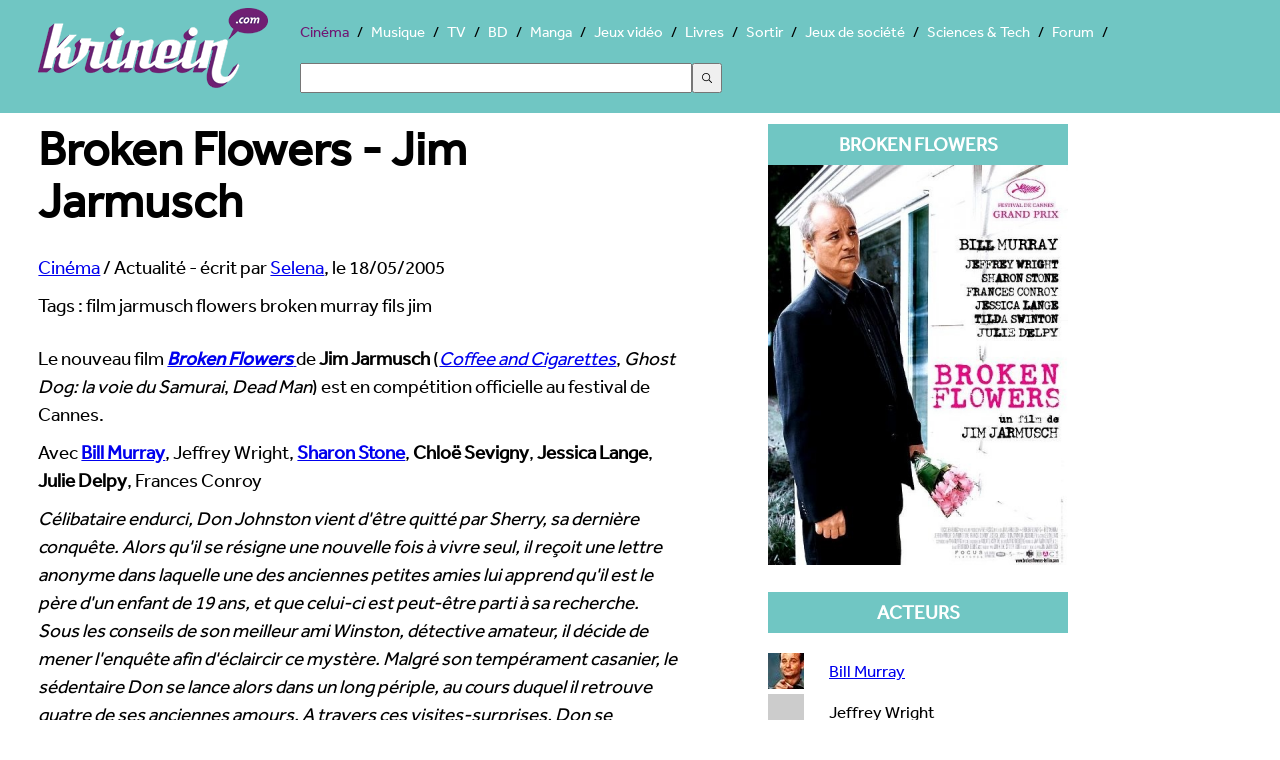

--- FILE ---
content_type: text/html; charset=UTF-8
request_url: https://cinema.krinein.com/broken-flowers-jim-jarmusch/
body_size: 4927
content:
<!doctype html>
<html lang="fr"><head>
<meta charset="utf-8">
<title>Broken Flowers - Jim Jarmusch - Krinein Cinéma</title>
<meta name="description" content="
Le nouveau film Broken Flowers de Jim Jarmusch (Coffee and Cigarettes, Ghost Dog: la voie du Samurai, Dead Man) est en compétition officielle au festival de Cannes.


Avec Bill Murray, Jeffrey Wright, Sharon Stone, Chloë Sevigny, Jessica...">
<meta name="robots" content="max-snippet:-1, max-image-preview:large, max-video-preview:-1" >
    <meta name="viewport" content="width=device-width, initial-scale=1">
<link rel="canonical" href="https://cinema.krinein.com/broken-flowers-jim-jarmusch/">
  <!--[if lt IE 9]>
  <script src="//html5shiv.googlecode.com/svn/trunk/html5.js"></script>
  <![endif]-->
  <link rel="stylesheet" href="https://www.krinein.com/css/bootstrap.css">
  <script src="//use.typekit.net/gxl5mde.js"></script>
<script>try{Typekit.load();}catch(e){}</script>
<script src="//cdnjs.cloudflare.com/ajax/libs/modernizr/2.6.2/modernizr.min.js"></script>
<script>
Modernizr.load({
  test: Modernizr.csscolumns,
  yep: '',
  nope: '//www.krinein.com/css/no-columns.css'
});
</script>
<link rel="icon" type="image/png" href="https://www.krinein.com/favicon.png">
<meta name="twitter:card" content="summary">
<meta name="twitter:site" content="@Krinein">
<meta name="twitter:creator" content="@Krinein">
<meta name="twitter:url" content="http://cinema.krinein.com/broken-flowers-jim-jarmusch/">
<meta name="twitter:title" content="Broken Flowers - Jim Jarmusch">
<meta name="twitter:description" content="Krinein.com - 
Le nouveau film Broken Flowers de Jim Jarmusch (Coffee and Cigarettes, Ghost Dog: la voie du Samurai, Dead Man) est en compétition officielle au festival de Cannes.


Avec Bill Murray, Jeffrey Wright, Sharon Stone, Chloë Sevigny, Jessica Lange, Julie Delpy, Frances Conroy


Célibataire endurci, Don Johnston vient d&#039;être quitté par Sherry, sa dernière conquête. Alors qu&#039;il se résigne une nouvelle fois à vivre seul, il reçoit une lettre anonyme dans laquelle une des anciennes...">
<meta name="twitter:image" content="https://www.krinein.com/img_articles/big/10755.jpg">
<meta property="og:title" content="Broken Flowers - Jim Jarmusch">
<meta property="og:type" content="article">
<meta property="og:url" content="http://cinema.krinein.com/broken-flowers-jim-jarmusch/">
<meta property="og:image" content="https://www.krinein.com/img_articles/small/10755.jpg">
<meta property="og:site_name" content="krinein.com">
<meta property="fb:admins" content="100001351344270">
<meta property="fb:app_id" content="192028047482695">
<meta property="article:publisher" content="https://www.facebook.com/pages/Krineincom/15282192863">

<!-- Google tag (gtag.js) -->
<script async src="https://www.googletagmanager.com/gtag/js?id=G-Z64JCRN1JM"></script>
<script>
  window.dataLayer = window.dataLayer || [];
  function gtag(){dataLayer.push(arguments);}
  gtag('js', new Date());

  gtag('config', 'G-Z64JCRN1JM');
</script>

</head><body class="hreview">
<header class="main">
    <style>
    .ais-Hits li::before{
        content: none;
    }
    .ais-SearchBox-input{
        width: 40%;
        height: 30px;
        margin: 20px 0;
    }
    .ais-SearchBox-submit{
        height: 30px;
        width: 30px;
    }
    .ais-SearchBox-reset{
        margin-left: -60px;
    }
</style>
<nav class="mainNav" role="navigation">
    	<a href="https://www.krinein.com" title="Krinein site critique" class="home"></a>
        <ul>
                    <li  class="active"><a
                        href="https://cinema.krinein.com" title="Cinéma">Cinéma</a>
            <li><a
                        href="https://musique.krinein.com" title="Musique">Musique</a>
            <li><a
                        href="https://television.krinein.com" title="Séries TV">TV</a>
            <li><a
                        href="https://bd.krinein.com" title="Bande dessinée">BD</a>
            <li><a
                        href="https://manga.krinein.com" title="Manga">Manga</a>
            <li><a
                        href="https://jeux-video.krinein.com" title="Jeux vidéo">Jeux vidéo</a>
            <li><a
                        href="https://livres.krinein.com" title="Livres">Livres</a>
            <li><a
                        href="https://arts-spectacles.krinein.com" title="Sortir">Sortir</a>
            <li><a
                        href="https://jeux-societe.krinein.com" title="Jeux de société">Jeux de société</a>
            <li><a
                        href="https://sciences-tech.krinein.com" title="Sciences & Technologie">Sciences & Tech</a>
                        <li><a
                        href="https://forum.krinein.com" title="Forum">Forum</a>

            <li style="width: 50%;margin:auto">
                <div id="searchbox"></div>
                <div id="hits"></div>
            </li>
            <script src="https://cdn.jsdelivr.net/npm/@meilisearch/instant-meilisearch@0.11.1/dist/instant-meilisearch.umd.min.js"></script>
            <script src="https://cdn.jsdelivr.net/npm/instantsearch.js@4"></script>
            <script>
                const search = instantsearch({
                    indexName: "articles",
                    searchClient: instantMeiliSearch(
                        "https://search.krinein.com",
                        "ea9e4a9dd3106b0da67c4a29d5d58cb114a63f24e36bb959619c7e3d86eb72a2",
                        {
                            placeholderSearch: false,
                            primaryKey: 'id',
                        }
                    ),
                    searchFunction(helper) {
                        const container = document.querySelector('#hits');
                        container.style.display = helper.state.query === '' ? 'none' : '';
                        helper.search();
                    }
                });
                search.addWidgets([
                    instantsearch.widgets.searchBox({
                        container: "#searchbox"
                    }),
                    instantsearch.widgets.configure({hitsPerPage: 8}),
                    instantsearch.widgets.hits({
                        escapeHTML: true,
                        container: "#hits",
                        templates: {
                            empty(results, {html}) {
                                return html`Pas de résultats`;
                            },
                            item(hit, {html, components}) {
                                console.log(hit.note);
                                if (hit.note != '') {
                                    return `
                        <article style="height: 60px">
                            <a href="${hit.url}">
                                    <img style="width:40px; height: 54px;float: left;margin:0 10px 10px 10px;
                                    object-fit: cover"
                                    src="${hit.image}">
                                <p style="font-weight: bold;font-size: 24px;color:black">
                                    ${hit.titre}
                                </p>
<p style="color:#333;font-size: 18px">${hit.thematique} - Note : ${hit.note}/10</p>
                            </a>
                        </article>
                    `
                                } else {
                                    return `
                        <article style="height: 60px">
                            <a href="${hit.url}">
                                <img style="width:40px; height: 54px;float: left;margin:0 10px 10px 10px;
                                    object-fit: cover"
                                    src="${hit.image}">
                                </div>
                                <p style="font-weight: bold;font-size: 24px;color:black">
                                    ${hit.titre}
                                </p>
<p>${hit.thematique}</p>
                            </a>
                        </article>
                    `
                                }
                            }
                        }
                    })
                ]);
                search.start();
            </script>
        </ul>
</nav>
</header>

<div class="wrapper">

<section class="left">
<article>
    <header>
    <h1>Broken Flowers - Jim Jarmusch</h1>

<span itemscope itemtype="http://data-vocabulary.org/Breadcrumb">
  <a href="http://cinema.krinein.com" itemprop="url">
    <span itemprop="title">Cinéma</span></a> /
  <span>Actualité</span>
</span> - écrit par <a href="http://forum.krinein.com/memberlist.php?mode=viewprofile&u=61"><span class="reviewer">Selena</span></a>, le <span class="dtreviewed">18/05/2005</span>
  
    </header>

    <p>Tags : film jarmusch flowers broken murray fils jim </p><p class="chapo">

   <p>
Le nouveau film <strong><a href="http://www.festival-cannes.org/films/fiche_film.php?langue=6001&amp;id_film=4278008" target="_blank" title="Broken Flowers"><em>Broken Flowers</em> </a></strong>de <strong>Jim Jarmusch </strong>(<em><a href="http://cinema.krinein.com/Coffee-and-cigarettes-1503.html" title="Coffee and Cigarettes">Coffee and Cigarettes</a></em>, <em>Ghost Dog: la voie du Samurai</em>,<em> Dead Man</em>) est en compétition officielle au festival de Cannes.
</p>
<p>
Avec <strong><a href="https://cinema.krinein.com/biographie-bill-murray/" title="Biographie de Bill Murray" >Bill Murray</a></strong>, Jeffrey Wright, <strong><a href="https://cinema.krinein.com/biographie-sharon-stone/" title="Biographie de Sharon Stone" >Sharon Stone</a></strong>, <strong>Chloë Sevigny</strong>, <strong>Jessica Lange</strong>, <strong>Julie Delpy</strong>, Frances Conroy
</p>
<p>
<em>Célibataire endurci, Don Johnston vient d'être quitté par Sherry, sa dernière conquête. Alors qu'il se résigne une nouvelle fois à vivre seul, il reçoit une lettre anonyme dans laquelle une des anciennes petites amies lui apprend qu'il est le père d'un enfant de 19 ans, et que celui-ci est peut-être parti à sa recherche. Sous les conseils de son meilleur ami Winston, détective amateur, il décide de mener l'enquête afin d'éclaircir ce mystère. Malgré son tempérament casanier, le sédentaire Don se lance alors dans un long périple, au cours duquel il retrouve quatre de ses anciennes amours. A travers ces visites-surprises, Don se retrouve confronté à son passé, et, du même coup, à son présent.</em>
</p>
<p>
<strong>Clip</strong> sous Windows Media (<a href="http://www.festival-cannes.fr/video/video.php?langue=6002&amp;mp=ASF&amp;debit=h&amp;lsttype=&amp;uid=73376" target="_blank" title="Haute résolution">Haute résolution</a> / <a href="http://www.festival-cannes.fr/video/video.php?langue=6002&amp;mp=ASF&amp;debit=b&amp;lsttype=&amp;uid=73375" target="_blank" title="Basse résolution">Basse résolution</a>) ou Real Media (<a href="http://www.festival-cannes.fr/video/video.php?langue=6002&amp;mp=RG2&amp;debit=h&amp;lsttype=&amp;uid=73374" target="_blank" title="Haute  résolution">Haute résolution</a> / <a href="http://www.festival-cannes.fr/video/video.php?langue=6002&amp;mp=RG2&amp;debit=b&amp;lsttype=&amp;uid=73373" target="_blank" title="Basse résolution">Basse résolution</a>)
</p>
<p>
<strong>Sortie&nbsp;: </strong>21 septembre 2005
</p>


</article>

</section>

<aside class="right">
  <section class="box">
  <div class="titre">Broken Flowers</div>
<a href="https://www.krinein.com/img_oc/big/2891.jpg" title="Broken Flowers" target="_blank" class="slide"><img src="https://www.krinein.com/img_oc/big/2891.jpg" data-src="https://www.krinein.com/img_oc/big/2891.jpg" alt="Broken Flowers" width="300" class="replace"></a>

</section>





<section class="box co">
</section>

    
<section class="listeF"><section class="box"><div class="titre">Acteurs</div><ul><li><a class="aft" href="https://cinema.krinein.com/biographie-bill-murray/"><img class="ftnone" src="https://www.krinein.com/img_oc/small/min-14234-biographie-bill-murray-1.jpg" alt="Bill Murray">Bill Murray</a><li><div class="none"></div>Jeffrey Wright<li><a class="aft" href="https://cinema.krinein.com/biographie-sharon-stone/"><img class="ftnone" src="https://www.krinein.com/img_oc/small/min-15004-biographie-sharon-stone-1.jpg" alt="Sharon Stone">Sharon Stone</a><li><div class="none"></div>Julie Delpy<li><div class="none"></div>Frances Conroy<li><div class="none"></div>Jessica Lange<li><div class="none"></div>Chloë Sévigny<li><div class="none"></div>Tilda Swinton<li><div class="none"></div>Heather Simms<li><div class="none"></div>Meredith Patterson<li><div class="none"></div>Jennifer Rapp<li><div class="none"></div>Chris Bauer<li><div class="none"></div>Christopher McDonald</ul></section><section class="box"><div class="titre">Réalisateur</div><ul><li><div class="none"></div>Jim Jarmusch</ul></section><section class="box"><div class="titre">Scénaristes</div><ul><li><div class="none"></div>Jim Jarmusch<li><div class="none"></div>Bill Raden</ul></section><section class="box"><div class="titre">Productions</div><ul><li><div class="none"></div>Bac Films<li><div class="none"></div>Focus Features<li><div class="none"></div>Five Roses</ul></section><section class="box"><div class="titre">Distribution</div><ul><li><div class="none"></div>Bac Films</ul></section><section class="box"><div class="titre">Titre original</div><ul><li><div class="none"></div>Broken Flowers</ul></section><section class="box"><div class="titre">Musique</div><ul><li><div class="none"></div>Mulatu Astatke</ul></section><section class="box"><div class="titre">Durée</div><ul><li><div class="none"></div>105 minutes</ul></section><section class="box"><div class="titre">Genre</div><ul><li><div class="none"></div>Comédie Dramatique</ul></section><section class="box"><div class="titre">Date de sortie</div><ul><li><div class="none"></div>07/09/2005</ul></section>





</aside>

<div style="clear:both"></div>




<aside class="photos"><div class="titrePhoto">Galerie de photos, visuels et illustrations</div><div class="photo"><a href="https://www.krinein.com/img_galerie/big/39393.jpg" title="Photo D.R." target="_blank" class="slide"><img src="[data-uri]" data-src="http://www.krinein.com/img_galerie/article_big/39393.jpg" class="replace" alt="D.R." width="280"></a></div></aside>
<div style="clear:both"></div>

<footer>
<nav class="footerNav">
<ul>
  <li><a href="https://www.krinein.com">© Krinein.com 2026</a>
  <li><a href="https://www.krinein.com/contact.html">Contact</a>
  <li><a href="https://www.krinein.com/cgu.html">Mentions légales</a>
  <li><a href="https://www.krinein.com/liste-tout-0-titre--articles.html" title="Tout Krinein">Tous les articles</a>
</ul>
</nav> 
<section id="liens">
</section>
</footer>
</div>
<script src="https://ajax.googleapis.com/ajax/libs/jquery/1.10.2/jquery.min.js"></script>
<script src="https://www.krinein.com/js/colorbox-master/jquery.colorbox-min.js"></script>
<script>
(function ($, window, document) {
    function loadImage(img) {
        var dataSrc = img.getAttribute("data-src");
        if (!dataSrc) {
            return;
        }
        img.setAttribute("src", dataSrc);
        img.removeAttribute("data-src");
        img.setAttribute("data-loaded", "true");
    }

    function inViewport(img, offset) {
        var rect = img.getBoundingClientRect();
        var viewHeight = window.innerHeight || document.documentElement.clientHeight;
        return rect.top <= viewHeight + offset && rect.bottom >= -offset;
    }

    $(function () {
        var lazyImages = $(".replace").toArray();
        var offset = 200;

        if ("IntersectionObserver" in window) {
            var observer = new IntersectionObserver(function (entries, obs) {
                entries.forEach(function (entry) {
                    if (entry.isIntersecting) {
                        loadImage(entry.target);
                        obs.unobserve(entry.target);
                    }
                });
            }, { rootMargin: offset + "px 0px" });

            lazyImages.forEach(function (img) {
                if (img.getAttribute("data-src")) {
                    observer.observe(img);
                }
            });
        } else {
            var onScroll = function () {
                var remaining = [];
                for (var i = 0; i < lazyImages.length; i++) {
                    var img = lazyImages[i];
                    if (!img.getAttribute("data-src")) {
                        img.setAttribute("data-loaded", "true");
                        continue;
                    }
                    if (inViewport(img, offset)) {
                        loadImage(img);
                    } else {
                        remaining.push(img);
                    }
                }
                lazyImages = remaining;
                if (!lazyImages.length) {
                    $(window).off(".krLazyLoad", onScroll);
                }
            };

            $(window).on("scroll.krLazyLoad resize.krLazyLoad orientationchange.krLazyLoad", onScroll);
            onScroll();
        }

        if ($.fn.colorbox) {
            $(".slide").colorbox({
                rel: "slide",
                current: "{current}/{total}",
                previous: "précédente",
                next: "suivante",
                close: "fermer",
                xhrError: "Chargement impossible",
                imgError: "Chargement impossible",
                width: "100%"
            });
        }
    });
})(jQuery, window, document);
</script>


--- FILE ---
content_type: application/javascript; charset=utf-8
request_url: https://cdn.jsdelivr.net/npm/@meilisearch/instant-meilisearch@0.11.1/dist/instant-meilisearch.umd.min.js
body_size: 10983
content:
!function(t,e){"object"==typeof exports&&"undefined"!=typeof module?e(exports):"function"==typeof define&&define.amd?define(["exports"],e):e((t="undefined"!=typeof globalThis?globalThis:t||self).window=t.window||{})}(this,(function(t){"use strict";var e=function(){return e=Object.assign||function(t){for(var e,n=1,r=arguments.length;n<r;n++)for(var i in e=arguments[n])Object.prototype.hasOwnProperty.call(e,i)&&(t[i]=e[i]);return t},e.apply(this,arguments)};function n(t,e,n,r){return new(n||(n=Promise))((function(i,s){function o(t){try{a(r.next(t))}catch(t){s(t)}}function u(t){try{a(r.throw(t))}catch(t){s(t)}}function a(t){var e;t.done?i(t.value):(e=t.value,e instanceof n?e:new n((function(t){t(e)}))).then(o,u)}a((r=r.apply(t,e||[])).next())}))}function r(t,e){var n,r,i,s,o={label:0,sent:function(){if(1&i[0])throw i[1];return i[1]},trys:[],ops:[]};return s={next:u(0),throw:u(1),return:u(2)},"function"==typeof Symbol&&(s[Symbol.iterator]=function(){return this}),s;function u(u){return function(a){return function(u){if(n)throw new TypeError("Generator is already executing.");for(;s&&(s=0,u[0]&&(o=0)),o;)try{if(n=1,r&&(i=2&u[0]?r.return:u[0]?r.throw||((i=r.return)&&i.call(r),0):r.next)&&!(i=i.call(r,u[1])).done)return i;switch(r=0,i&&(u=[2&u[0],i.value]),u[0]){case 0:case 1:i=u;break;case 4:return o.label++,{value:u[1],done:!1};case 5:o.label++,r=u[1],u=[0];continue;case 7:u=o.ops.pop(),o.trys.pop();continue;default:if(!(i=o.trys,(i=i.length>0&&i[i.length-1])||6!==u[0]&&2!==u[0])){o=0;continue}if(3===u[0]&&(!i||u[1]>i[0]&&u[1]<i[3])){o.label=u[1];break}if(6===u[0]&&o.label<i[1]){o.label=i[1],i=u;break}if(i&&o.label<i[2]){o.label=i[2],o.ops.push(u);break}i[2]&&o.ops.pop(),o.trys.pop();continue}u=e.call(t,o)}catch(t){u=[6,t],r=0}finally{n=i=0}if(5&u[0])throw u[1];return{value:u[0]?u[1]:void 0,done:!0}}([u,a])}}}function i(t,e,n){if(n||2===arguments.length)for(var r,i=0,s=e.length;i<s;i++)!r&&i in e||(r||(r=Array.prototype.slice.call(e,0,i)),r[i]=e[i]);return t.concat(r||Array.prototype.slice.call(e))}var s="undefined"!=typeof globalThis?globalThis:"undefined"!=typeof window?window:"undefined"!=typeof global?global:"undefined"!=typeof self?self:{};function o(t){var e={exports:{}};return t(e,e.exports),e.exports}o((function(t){!function(t){!function(e){var n="URLSearchParams"in t,r="Symbol"in t&&"iterator"in Symbol,i="FileReader"in t&&"Blob"in t&&function(){try{return new Blob,!0}catch(t){return!1}}(),s="FormData"in t,o="ArrayBuffer"in t;if(o)var u=["[object Int8Array]","[object Uint8Array]","[object Uint8ClampedArray]","[object Int16Array]","[object Uint16Array]","[object Int32Array]","[object Uint32Array]","[object Float32Array]","[object Float64Array]"],a=ArrayBuffer.isView||function(t){return t&&u.indexOf(Object.prototype.toString.call(t))>-1};function c(t){if("string"!=typeof t&&(t=String(t)),/[^a-z0-9\-#$%&'*+.^_`|~]/i.test(t))throw new TypeError("Invalid character in header field name");return t.toLowerCase()}function h(t){return"string"!=typeof t&&(t=String(t)),t}function d(t){var e={next:function(){var e=t.shift();return{done:void 0===e,value:e}}};return r&&(e[Symbol.iterator]=function(){return e}),e}function l(t){this.map={},t instanceof l?t.forEach((function(t,e){this.append(e,t)}),this):Array.isArray(t)?t.forEach((function(t){this.append(t[0],t[1])}),this):t&&Object.getOwnPropertyNames(t).forEach((function(e){this.append(e,t[e])}),this)}function f(t){if(t.bodyUsed)return Promise.reject(new TypeError("Already read"));t.bodyUsed=!0}function p(t){return new Promise((function(e,n){t.onload=function(){e(t.result)},t.onerror=function(){n(t.error)}}))}function v(t){var e=new FileReader,n=p(e);return e.readAsArrayBuffer(t),n}function y(t){if(t.slice)return t.slice(0);var e=new Uint8Array(t.byteLength);return e.set(new Uint8Array(t)),e.buffer}function g(){return this.bodyUsed=!1,this._initBody=function(t){var e;this._bodyInit=t,t?"string"==typeof t?this._bodyText=t:i&&Blob.prototype.isPrototypeOf(t)?this._bodyBlob=t:s&&FormData.prototype.isPrototypeOf(t)?this._bodyFormData=t:n&&URLSearchParams.prototype.isPrototypeOf(t)?this._bodyText=t.toString():o&&i&&((e=t)&&DataView.prototype.isPrototypeOf(e))?(this._bodyArrayBuffer=y(t.buffer),this._bodyInit=new Blob([this._bodyArrayBuffer])):o&&(ArrayBuffer.prototype.isPrototypeOf(t)||a(t))?this._bodyArrayBuffer=y(t):this._bodyText=t=Object.prototype.toString.call(t):this._bodyText="",this.headers.get("content-type")||("string"==typeof t?this.headers.set("content-type","text/plain;charset=UTF-8"):this._bodyBlob&&this._bodyBlob.type?this.headers.set("content-type",this._bodyBlob.type):n&&URLSearchParams.prototype.isPrototypeOf(t)&&this.headers.set("content-type","application/x-www-form-urlencoded;charset=UTF-8"))},i&&(this.blob=function(){var t=f(this);if(t)return t;if(this._bodyBlob)return Promise.resolve(this._bodyBlob);if(this._bodyArrayBuffer)return Promise.resolve(new Blob([this._bodyArrayBuffer]));if(this._bodyFormData)throw new Error("could not read FormData body as blob");return Promise.resolve(new Blob([this._bodyText]))},this.arrayBuffer=function(){return this._bodyArrayBuffer?f(this)||Promise.resolve(this._bodyArrayBuffer):this.blob().then(v)}),this.text=function(){var t,e,n,r=f(this);if(r)return r;if(this._bodyBlob)return t=this._bodyBlob,e=new FileReader,n=p(e),e.readAsText(t),n;if(this._bodyArrayBuffer)return Promise.resolve(function(t){for(var e=new Uint8Array(t),n=new Array(e.length),r=0;r<e.length;r++)n[r]=String.fromCharCode(e[r]);return n.join("")}(this._bodyArrayBuffer));if(this._bodyFormData)throw new Error("could not read FormData body as text");return Promise.resolve(this._bodyText)},s&&(this.formData=function(){return this.text().then(m)}),this.json=function(){return this.text().then(JSON.parse)},this}l.prototype.append=function(t,e){t=c(t),e=h(e);var n=this.map[t];this.map[t]=n?n+", "+e:e},l.prototype.delete=function(t){delete this.map[c(t)]},l.prototype.get=function(t){return t=c(t),this.has(t)?this.map[t]:null},l.prototype.has=function(t){return this.map.hasOwnProperty(c(t))},l.prototype.set=function(t,e){this.map[c(t)]=h(e)},l.prototype.forEach=function(t,e){for(var n in this.map)this.map.hasOwnProperty(n)&&t.call(e,this.map[n],n,this)},l.prototype.keys=function(){var t=[];return this.forEach((function(e,n){t.push(n)})),d(t)},l.prototype.values=function(){var t=[];return this.forEach((function(e){t.push(e)})),d(t)},l.prototype.entries=function(){var t=[];return this.forEach((function(e,n){t.push([n,e])})),d(t)},r&&(l.prototype[Symbol.iterator]=l.prototype.entries);var b=["DELETE","GET","HEAD","OPTIONS","POST","PUT"];function w(t,e){var n,r,i=(e=e||{}).body;if(t instanceof w){if(t.bodyUsed)throw new TypeError("Already read");this.url=t.url,this.credentials=t.credentials,e.headers||(this.headers=new l(t.headers)),this.method=t.method,this.mode=t.mode,this.signal=t.signal,i||null==t._bodyInit||(i=t._bodyInit,t.bodyUsed=!0)}else this.url=String(t);if(this.credentials=e.credentials||this.credentials||"same-origin",!e.headers&&this.headers||(this.headers=new l(e.headers)),this.method=(n=e.method||this.method||"GET",r=n.toUpperCase(),b.indexOf(r)>-1?r:n),this.mode=e.mode||this.mode||null,this.signal=e.signal||this.signal,this.referrer=null,("GET"===this.method||"HEAD"===this.method)&&i)throw new TypeError("Body not allowed for GET or HEAD requests");this._initBody(i)}function m(t){var e=new FormData;return t.trim().split("&").forEach((function(t){if(t){var n=t.split("="),r=n.shift().replace(/\+/g," "),i=n.join("=").replace(/\+/g," ");e.append(decodeURIComponent(r),decodeURIComponent(i))}})),e}function A(t,e){e||(e={}),this.type="default",this.status=void 0===e.status?200:e.status,this.ok=this.status>=200&&this.status<300,this.statusText="statusText"in e?e.statusText:"OK",this.headers=new l(e.headers),this.url=e.url||"",this._initBody(t)}w.prototype.clone=function(){return new w(this,{body:this._bodyInit})},g.call(w.prototype),g.call(A.prototype),A.prototype.clone=function(){return new A(this._bodyInit,{status:this.status,statusText:this.statusText,headers:new l(this.headers),url:this.url})},A.error=function(){var t=new A(null,{status:0,statusText:""});return t.type="error",t};var x=[301,302,303,307,308];A.redirect=function(t,e){if(-1===x.indexOf(e))throw new RangeError("Invalid status code");return new A(null,{status:e,headers:{location:t}})},e.DOMException=t.DOMException;try{new e.DOMException}catch(t){e.DOMException=function(t,e){this.message=t,this.name=e;var n=Error(t);this.stack=n.stack},e.DOMException.prototype=Object.create(Error.prototype),e.DOMException.prototype.constructor=e.DOMException}function T(t,n){return new Promise((function(r,s){var o=new w(t,n);if(o.signal&&o.signal.aborted)return s(new e.DOMException("Aborted","AbortError"));var u=new XMLHttpRequest;function a(){u.abort()}u.onload=function(){var t,e,n={status:u.status,statusText:u.statusText,headers:(t=u.getAllResponseHeaders()||"",e=new l,t.replace(/\r?\n[\t ]+/g," ").split(/\r?\n/).forEach((function(t){var n=t.split(":"),r=n.shift().trim();if(r){var i=n.join(":").trim();e.append(r,i)}})),e)};n.url="responseURL"in u?u.responseURL:n.headers.get("X-Request-URL");var i="response"in u?u.response:u.responseText;r(new A(i,n))},u.onerror=function(){s(new TypeError("Network request failed"))},u.ontimeout=function(){s(new TypeError("Network request failed"))},u.onabort=function(){s(new e.DOMException("Aborted","AbortError"))},u.open(o.method,o.url,!0),"include"===o.credentials?u.withCredentials=!0:"omit"===o.credentials&&(u.withCredentials=!1),"responseType"in u&&i&&(u.responseType="blob"),o.headers.forEach((function(t,e){u.setRequestHeader(e,t)})),o.signal&&(o.signal.addEventListener("abort",a),u.onreadystatechange=function(){4===u.readyState&&o.signal.removeEventListener("abort",a)}),u.send(void 0===o._bodyInit?null:o._bodyInit)}))}T.polyfill=!0,t.fetch||(t.fetch=T,t.Headers=l,t.Request=w,t.Response=A),e.Headers=l,e.Request=w,e.Response=A,e.fetch=T,Object.defineProperty(e,"__esModule",{value:!0})}({})}("undefined"!=typeof self?self:s)}));var u=o((function(t,e){!function(t){var e={ALL:"all",LAST:"last"},n=function(t,e){return n=Object.setPrototypeOf||{__proto__:[]}instanceof Array&&function(t,e){t.__proto__=e}||function(t,e){for(var n in e)Object.prototype.hasOwnProperty.call(e,n)&&(t[n]=e[n])},n(t,e)};function r(t,e){if("function"!=typeof e&&null!==e)throw new TypeError("Class extends value "+String(e)+" is not a constructor or null");function r(){this.constructor=t}n(t,e),t.prototype=null===e?Object.create(e):(r.prototype=e.prototype,new r)}var i=function(){return i=Object.assign||function(t){for(var e,n=1,r=arguments.length;n<r;n++)for(var i in e=arguments[n])Object.prototype.hasOwnProperty.call(e,i)&&(t[i]=e[i]);return t},i.apply(this,arguments)};function s(t,e,n,r){function i(t){return t instanceof n?t:new n((function(e){e(t)}))}return new(n||(n=Promise))((function(n,s){function o(t){try{a(r.next(t))}catch(t){s(t)}}function u(t){try{a(r.throw(t))}catch(t){s(t)}}function a(t){t.done?n(t.value):i(t.value).then(o,u)}a((r=r.apply(t,e||[])).next())}))}function o(t,e){var n,r,i,s,o={label:0,sent:function(){if(1&i[0])throw i[1];return i[1]},trys:[],ops:[]};return s={next:u(0),throw:u(1),return:u(2)},"function"==typeof Symbol&&(s[Symbol.iterator]=function(){return this}),s;function u(t){return function(e){return a([t,e])}}function a(s){if(n)throw new TypeError("Generator is already executing.");for(;o;)try{if(n=1,r&&(i=2&s[0]?r.return:s[0]?r.throw||((i=r.return)&&i.call(r),0):r.next)&&!(i=i.call(r,s[1])).done)return i;switch(r=0,i&&(s=[2&s[0],i.value]),s[0]){case 0:case 1:i=s;break;case 4:return o.label++,{value:s[1],done:!1};case 5:o.label++,r=s[1],s=[0];continue;case 7:s=o.ops.pop(),o.trys.pop();continue;default:if(!((i=(i=o.trys).length>0&&i[i.length-1])||6!==s[0]&&2!==s[0])){o=0;continue}if(3===s[0]&&(!i||s[1]>i[0]&&s[1]<i[3])){o.label=s[1];break}if(6===s[0]&&o.label<i[1]){o.label=i[1],i=s;break}if(i&&o.label<i[2]){o.label=i[2],o.ops.push(s);break}i[2]&&o.ops.pop(),o.trys.pop();continue}s=e.call(t,o)}catch(t){s=[6,t],r=0}finally{n=i=0}if(5&s[0])throw s[1];return{value:s[0]?s[1]:void 0,done:!0}}}var u=function(t){function e(n,r,i,s){var o,u,a,c=this;return c=t.call(this,n)||this,Object.setPrototypeOf(c,e.prototype),c.name="MeiliSearchCommunicationError",r instanceof Response&&(c.message=r.statusText,c.statusCode=r.status),r instanceof Error&&(c.errno=r.errno,c.code=r.code),s?(c.stack=s,c.stack=null===(o=c.stack)||void 0===o?void 0:o.replace(/(TypeError|FetchError)/,c.name),c.stack=null===(u=c.stack)||void 0===u?void 0:u.replace("Failed to fetch","request to ".concat(i," failed, reason: connect ECONNREFUSED")),c.stack=null===(a=c.stack)||void 0===a?void 0:a.replace("Not Found","Not Found: ".concat(i))):Error.captureStackTrace&&Error.captureStackTrace(c,e),c}return r(e,t),e}(Error),a=function(t){function e(e,n){var r=t.call(this,e.message)||this;return Object.setPrototypeOf(r,a.prototype),r.name="MeiliSearchApiError",r.code=e.code,r.type=e.type,r.link=e.link,r.message=e.message,r.httpStatus=n,Error.captureStackTrace&&Error.captureStackTrace(r,a),r}return r(e,t),e}(Error);function c(t){return s(this,void 0,void 0,(function(){var e;return o(this,(function(n){switch(n.label){case 0:if(t.ok)return[3,5];e=void 0,n.label=1;case 1:return n.trys.push([1,3,,4]),[4,t.json()];case 2:return e=n.sent(),[3,4];case 3:throw n.sent(),new u(t.statusText,t,t.url);case 4:throw new a(e,t.status);case 5:return[2,t]}}))}))}function h(t,e,n){if("MeiliSearchApiError"!==t.name)throw new u(t.message,t,n,e);throw t}var d=function(t){function e(n){var r=t.call(this,n)||this;return Object.setPrototypeOf(r,e.prototype),r.name="MeiliSearchError",Error.captureStackTrace&&Error.captureStackTrace(r,e),r}return r(e,t),e}(Error),l=function(t){function e(n){var r=t.call(this,n)||this;return Object.setPrototypeOf(r,e.prototype),r.name="MeiliSearchTimeOutError",Error.captureStackTrace&&Error.captureStackTrace(r,e),r}return r(e,t),e}(Error);function f(t){return Object.entries(t).reduce((function(t,e){var n=e[0],r=e[1];return void 0!==r&&(t[n]=r),t}),{})}function p(t){return s(this,void 0,void 0,(function(){return o(this,(function(e){switch(e.label){case 0:return[4,new Promise((function(e){return setTimeout(e,t)}))];case 1:return[2,e.sent()]}}))}))}function v(t){return t.startsWith("https://")||t.startsWith("http://")?t:"http://".concat(t)}function y(t){return t.endsWith("/")||(t+="/"),t}var g="0.31.1";function b(t){return Object.keys(t).reduce((function(e,n){var r,s,o,u=t[n];return void 0===u?e:Array.isArray(u)?i(i({},e),((r={})[n]=u.join(","),r)):u instanceof Date?i(i({},e),((s={})[n]=u.toISOString(),s)):i(i({},e),((o={})[n]=u,o))}),{})}function w(t){try{return t=y(t=v(t))}catch(t){throw new d("The provided host is not valid.")}}function m(t){var e="X-Meilisearch-Client",n="Meilisearch JavaScript (v".concat(g,")"),r="Content-Type";t.headers=t.headers||{};var i=Object.assign({},t.headers);if(t.apiKey&&(i.Authorization="Bearer ".concat(t.apiKey)),t.headers[r]||(i["Content-Type"]="application/json"),t.clientAgents&&Array.isArray(t.clientAgents)){var s=t.clientAgents.concat(n);i[e]=s.join(" ; ")}else{if(t.clientAgents&&!Array.isArray(t.clientAgents))throw new d('Meilisearch: The header "'.concat(e,'" should be an array of string(s).\n'));i[e]=n}return i}var A=function(){function t(t){this.headers=m(t);try{var e=w(t.host);this.url=new URL(e)}catch(t){throw new d("The provided host is not valid.")}}return t.prototype.request=function(t){var e=t.method,n=t.url,r=t.params,u=t.body,a=t.config;return s(this,void 0,void 0,(function(){var t,s,d,l;return o(this,(function(o){switch(o.label){case 0:t=new URL(n,this.url),r&&(s=new URLSearchParams,Object.keys(r).filter((function(t){return null!==r[t]})).map((function(t){return s.set(t,r[t])})),t.search=s.toString()),o.label=1;case 1:return o.trys.push([1,4,,5]),[4,fetch(t.toString(),i(i({},a),{method:e,body:JSON.stringify(u),headers:this.headers})).then((function(t){return c(t)}))];case 2:return[4,o.sent().json().catch((function(){}))];case 3:return[2,o.sent()];case 4:return d=o.sent(),l=d.stack,h(d,l,t.toString()),[3,5];case 5:return[2]}}))}))},t.prototype.get=function(t,e,n){return s(this,void 0,void 0,(function(){return o(this,(function(r){switch(r.label){case 0:return[4,this.request({method:"GET",url:t,params:e,config:n})];case 1:return[2,r.sent()]}}))}))},t.prototype.post=function(t,e,n,r){return s(this,void 0,void 0,(function(){return o(this,(function(i){switch(i.label){case 0:return[4,this.request({method:"POST",url:t,body:e,params:n,config:r})];case 1:return[2,i.sent()]}}))}))},t.prototype.put=function(t,e,n,r){return s(this,void 0,void 0,(function(){return o(this,(function(i){switch(i.label){case 0:return[4,this.request({method:"PUT",url:t,body:e,params:n,config:r})];case 1:return[2,i.sent()]}}))}))},t.prototype.patch=function(t,e,n,r){return s(this,void 0,void 0,(function(){return o(this,(function(i){switch(i.label){case 0:return[4,this.request({method:"PATCH",url:t,body:e,params:n,config:r})];case 1:return[2,i.sent()]}}))}))},t.prototype.delete=function(t,e,n,r){return s(this,void 0,void 0,(function(){return o(this,(function(i){switch(i.label){case 0:return[4,this.request({method:"DELETE",url:t,body:e,params:n,config:r})];case 1:return[2,i.sent()]}}))}))},t}(),x=function(){function t(t){this.taskUid=t.taskUid,this.indexUid=t.indexUid,this.status=t.status,this.type=t.type,this.enqueuedAt=new Date(t.enqueuedAt)}return t}(),T=function(){function t(t){this.indexUid=t.indexUid,this.status=t.status,this.type=t.type,this.uid=t.uid,this.details=t.details,this.canceledBy=t.canceledBy,this.error=t.error,this.duration=t.duration,this.startedAt=new Date(t.startedAt),this.enqueuedAt=new Date(t.enqueuedAt),this.finishedAt=new Date(t.finishedAt)}return t}(),q=function(){function t(t){this.httpRequest=new A(t)}return t.prototype.getTask=function(t){return s(this,void 0,void 0,(function(){var e,n;return o(this,(function(r){switch(r.label){case 0:return e="tasks/".concat(t),[4,this.httpRequest.get(e)];case 1:return n=r.sent(),[2,new T(n)]}}))}))},t.prototype.getTasks=function(t){return void 0===t&&(t={}),s(this,void 0,void 0,(function(){var e,n;return o(this,(function(r){switch(r.label){case 0:return e="tasks",[4,this.httpRequest.get(e,b(t))];case 1:return n=r.sent(),[2,i(i({},n),{results:n.results.map((function(t){return new T(t)}))})]}}))}))},t.prototype.waitForTask=function(t,e){var n=void 0===e?{}:e,r=n.timeOutMs,i=void 0===r?5e3:r,u=n.intervalMs,a=void 0===u?50:u;return s(this,void 0,void 0,(function(){var e,n;return o(this,(function(r){switch(r.label){case 0:e=Date.now(),r.label=1;case 1:return Date.now()-e<i?[4,this.getTask(t)]:[3,4];case 2:return n=r.sent(),["enqueued","processing"].includes(n.status)?[4,p(a)]:[2,n];case 3:return r.sent(),[3,1];case 4:throw new l("timeout of ".concat(i,"ms has exceeded on process ").concat(t," when waiting a task to be resolved."))}}))}))},t.prototype.waitForTasks=function(t,e){var n=void 0===e?{}:e,r=n.timeOutMs,i=void 0===r?5e3:r,u=n.intervalMs,a=void 0===u?50:u;return s(this,void 0,void 0,(function(){var e,n,r,s,u;return o(this,(function(o){switch(o.label){case 0:e=[],n=0,r=t,o.label=1;case 1:return n<r.length?(s=r[n],[4,this.waitForTask(s,{timeOutMs:i,intervalMs:a})]):[3,4];case 2:u=o.sent(),e.push(u),o.label=3;case 3:return n++,[3,1];case 4:return[2,e]}}))}))},t.prototype.cancelTasks=function(t){return void 0===t&&(t={}),s(this,void 0,void 0,(function(){var e,n;return o(this,(function(r){switch(r.label){case 0:return e="tasks/cancel",[4,this.httpRequest.post(e,{},b(t))];case 1:return n=r.sent(),[2,new x(n)]}}))}))},t.prototype.deleteTasks=function(t){return void 0===t&&(t={}),s(this,void 0,void 0,(function(){var e,n;return o(this,(function(r){switch(r.label){case 0:return e="tasks",[4,this.httpRequest.delete(e,{},b(t))];case 1:return n=r.sent(),[2,new x(n)]}}))}))},t}(),R=function(){function t(t,e,n){this.uid=e,this.primaryKey=n,this.httpRequest=new A(t),this.tasks=new q(t)}return t.prototype.search=function(t,e,n){return s(this,void 0,void 0,(function(){var r;return o(this,(function(s){switch(s.label){case 0:return r="indexes/".concat(this.uid,"/search"),[4,this.httpRequest.post(r,f(i({q:t},e)),void 0,n)];case 1:return[2,s.sent()]}}))}))},t.prototype.searchGet=function(t,e,n){var r,u,a,c,h;return s(this,void 0,void 0,(function(){var s,l,p;return o(this,(function(o){switch(o.label){case 0:return s="indexes/".concat(this.uid,"/search"),l=function(t){if("string"==typeof t)return t;if(Array.isArray(t))throw new d("The filter query parameter should be in string format when using searchGet")},p=i(i({q:t},e),{filter:l(null==e?void 0:e.filter),sort:null===(r=null==e?void 0:e.sort)||void 0===r?void 0:r.join(","),facets:null===(u=null==e?void 0:e.facets)||void 0===u?void 0:u.join(","),attributesToRetrieve:null===(a=null==e?void 0:e.attributesToRetrieve)||void 0===a?void 0:a.join(","),attributesToCrop:null===(c=null==e?void 0:e.attributesToCrop)||void 0===c?void 0:c.join(","),attributesToHighlight:null===(h=null==e?void 0:e.attributesToHighlight)||void 0===h?void 0:h.join(",")}),[4,this.httpRequest.get(s,f(p),n)];case 1:return[2,o.sent()]}}))}))},t.prototype.getRawInfo=function(){return s(this,void 0,void 0,(function(){var t,e;return o(this,(function(n){switch(n.label){case 0:return t="indexes/".concat(this.uid),[4,this.httpRequest.get(t)];case 1:return e=n.sent(),this.primaryKey=e.primaryKey,this.updatedAt=new Date(e.updatedAt),this.createdAt=new Date(e.createdAt),[2,e]}}))}))},t.prototype.fetchInfo=function(){return s(this,void 0,void 0,(function(){return o(this,(function(t){switch(t.label){case 0:return[4,this.getRawInfo()];case 1:return t.sent(),[2,this]}}))}))},t.prototype.fetchPrimaryKey=function(){return s(this,void 0,void 0,(function(){var t;return o(this,(function(e){switch(e.label){case 0:return t=this,[4,this.getRawInfo()];case 1:return t.primaryKey=e.sent().primaryKey,[2,this.primaryKey]}}))}))},t.create=function(t,e,n){return void 0===e&&(e={}),s(this,void 0,void 0,(function(){var r,s;return o(this,(function(o){switch(o.label){case 0:return r="indexes",[4,new A(n).post(r,i(i({},e),{uid:t}))];case 1:return s=o.sent(),[2,new x(s)]}}))}))},t.prototype.update=function(t){return s(this,void 0,void 0,(function(){var e,n;return o(this,(function(r){switch(r.label){case 0:return e="indexes/".concat(this.uid),[4,this.httpRequest.patch(e,t)];case 1:return(n=r.sent()).enqueuedAt=new Date(n.enqueuedAt),[2,n]}}))}))},t.prototype.delete=function(){return s(this,void 0,void 0,(function(){var t,e;return o(this,(function(n){switch(n.label){case 0:return t="indexes/".concat(this.uid),[4,this.httpRequest.delete(t)];case 1:return e=n.sent(),[2,new x(e)]}}))}))},t.prototype.getTasks=function(t){return void 0===t&&(t={}),s(this,void 0,void 0,(function(){return o(this,(function(e){switch(e.label){case 0:return[4,this.tasks.getTasks(i(i({},t),{indexUids:[this.uid]}))];case 1:return[2,e.sent()]}}))}))},t.prototype.getTask=function(t){return s(this,void 0,void 0,(function(){return o(this,(function(e){switch(e.label){case 0:return[4,this.tasks.getTask(t)];case 1:return[2,e.sent()]}}))}))},t.prototype.waitForTasks=function(t,e){var n=void 0===e?{}:e,r=n.timeOutMs,i=void 0===r?5e3:r,u=n.intervalMs,a=void 0===u?50:u;return s(this,void 0,void 0,(function(){return o(this,(function(e){switch(e.label){case 0:return[4,this.tasks.waitForTasks(t,{timeOutMs:i,intervalMs:a})];case 1:return[2,e.sent()]}}))}))},t.prototype.waitForTask=function(t,e){var n=void 0===e?{}:e,r=n.timeOutMs,i=void 0===r?5e3:r,u=n.intervalMs,a=void 0===u?50:u;return s(this,void 0,void 0,(function(){return o(this,(function(e){switch(e.label){case 0:return[4,this.tasks.waitForTask(t,{timeOutMs:i,intervalMs:a})];case 1:return[2,e.sent()]}}))}))},t.prototype.getStats=function(){return s(this,void 0,void 0,(function(){var t;return o(this,(function(e){switch(e.label){case 0:return t="indexes/".concat(this.uid,"/stats"),[4,this.httpRequest.get(t)];case 1:return[2,e.sent()]}}))}))},t.prototype.getDocuments=function(t){return void 0===t&&(t={}),s(this,void 0,void 0,(function(){var e,n;return o(this,(function(r){switch(r.label){case 0:return e="indexes/".concat(this.uid,"/documents"),n=function(){var e;if(Array.isArray(null==t?void 0:t.fields))return null===(e=null==t?void 0:t.fields)||void 0===e?void 0:e.join(",")}(),[4,this.httpRequest.get(e,f(i(i({},t),{fields:n})))];case 1:return[2,r.sent()]}}))}))},t.prototype.getDocument=function(t,e){return s(this,void 0,void 0,(function(){var n,r;return o(this,(function(s){switch(s.label){case 0:return n="indexes/".concat(this.uid,"/documents/").concat(t),r=function(){var t;if(Array.isArray(null==e?void 0:e.fields))return null===(t=null==e?void 0:e.fields)||void 0===t?void 0:t.join(",")}(),[4,this.httpRequest.get(n,f(i(i({},e),{fields:r})))];case 1:return[2,s.sent()]}}))}))},t.prototype.addDocuments=function(t,e){return s(this,void 0,void 0,(function(){var n,r;return o(this,(function(i){switch(i.label){case 0:return n="indexes/".concat(this.uid,"/documents"),[4,this.httpRequest.post(n,t,e)];case 1:return r=i.sent(),[2,new x(r)]}}))}))},t.prototype.addDocumentsInBatches=function(t,e,n){return void 0===e&&(e=1e3),s(this,void 0,void 0,(function(){var r,i,s,u;return o(this,(function(o){switch(o.label){case 0:r=[],i=0,o.label=1;case 1:return i<t.length?(u=(s=r).push,[4,this.addDocuments(t.slice(i,i+e),n)]):[3,4];case 2:u.apply(s,[o.sent()]),o.label=3;case 3:return i+=e,[3,1];case 4:return[2,r]}}))}))},t.prototype.updateDocuments=function(t,e){return s(this,void 0,void 0,(function(){var n,r;return o(this,(function(i){switch(i.label){case 0:return n="indexes/".concat(this.uid,"/documents"),[4,this.httpRequest.put(n,t,e)];case 1:return r=i.sent(),[2,new x(r)]}}))}))},t.prototype.updateDocumentsInBatches=function(t,e,n){return void 0===e&&(e=1e3),s(this,void 0,void 0,(function(){var r,i,s,u;return o(this,(function(o){switch(o.label){case 0:r=[],i=0,o.label=1;case 1:return i<t.length?(u=(s=r).push,[4,this.updateDocuments(t.slice(i,i+e),n)]):[3,4];case 2:u.apply(s,[o.sent()]),o.label=3;case 3:return i+=e,[3,1];case 4:return[2,r]}}))}))},t.prototype.deleteDocument=function(t){return s(this,void 0,void 0,(function(){var e,n;return o(this,(function(r){switch(r.label){case 0:return e="indexes/".concat(this.uid,"/documents/").concat(t),[4,this.httpRequest.delete(e)];case 1:return(n=r.sent()).enqueuedAt=new Date(n.enqueuedAt),[2,n]}}))}))},t.prototype.deleteDocuments=function(t){return s(this,void 0,void 0,(function(){var e,n;return o(this,(function(r){switch(r.label){case 0:return e="indexes/".concat(this.uid,"/documents/delete-batch"),[4,this.httpRequest.post(e,t)];case 1:return n=r.sent(),[2,new x(n)]}}))}))},t.prototype.deleteAllDocuments=function(){return s(this,void 0,void 0,(function(){var t,e;return o(this,(function(n){switch(n.label){case 0:return t="indexes/".concat(this.uid,"/documents"),[4,this.httpRequest.delete(t)];case 1:return(e=n.sent()).enqueuedAt=new Date(e.enqueuedAt),[2,e]}}))}))},t.prototype.getSettings=function(){return s(this,void 0,void 0,(function(){var t;return o(this,(function(e){switch(e.label){case 0:return t="indexes/".concat(this.uid,"/settings"),[4,this.httpRequest.get(t)];case 1:return[2,e.sent()]}}))}))},t.prototype.updateSettings=function(t){return s(this,void 0,void 0,(function(){var e,n;return o(this,(function(r){switch(r.label){case 0:return e="indexes/".concat(this.uid,"/settings"),[4,this.httpRequest.patch(e,t)];case 1:return(n=r.sent()).enqueued=new Date(n.enqueuedAt),[2,n]}}))}))},t.prototype.resetSettings=function(){return s(this,void 0,void 0,(function(){var t,e;return o(this,(function(n){switch(n.label){case 0:return t="indexes/".concat(this.uid,"/settings"),[4,this.httpRequest.delete(t)];case 1:return(e=n.sent()).enqueuedAt=new Date(e.enqueuedAt),[2,e]}}))}))},t.prototype.getPagination=function(){return s(this,void 0,void 0,(function(){var t;return o(this,(function(e){switch(e.label){case 0:return t="indexes/".concat(this.uid,"/settings/pagination"),[4,this.httpRequest.get(t)];case 1:return[2,e.sent()]}}))}))},t.prototype.updatePagination=function(t){return s(this,void 0,void 0,(function(){var e,n;return o(this,(function(r){switch(r.label){case 0:return e="indexes/".concat(this.uid,"/settings/pagination"),[4,this.httpRequest.patch(e,t)];case 1:return n=r.sent(),[2,new x(n)]}}))}))},t.prototype.resetPagination=function(){return s(this,void 0,void 0,(function(){var t,e;return o(this,(function(n){switch(n.label){case 0:return t="indexes/".concat(this.uid,"/settings/pagination"),[4,this.httpRequest.delete(t)];case 1:return e=n.sent(),[2,new x(e)]}}))}))},t.prototype.getSynonyms=function(){return s(this,void 0,void 0,(function(){var t;return o(this,(function(e){switch(e.label){case 0:return t="indexes/".concat(this.uid,"/settings/synonyms"),[4,this.httpRequest.get(t)];case 1:return[2,e.sent()]}}))}))},t.prototype.updateSynonyms=function(t){return s(this,void 0,void 0,(function(){var e,n;return o(this,(function(r){switch(r.label){case 0:return e="indexes/".concat(this.uid,"/settings/synonyms"),[4,this.httpRequest.put(e,t)];case 1:return n=r.sent(),[2,new x(n)]}}))}))},t.prototype.resetSynonyms=function(){return s(this,void 0,void 0,(function(){var t,e;return o(this,(function(n){switch(n.label){case 0:return t="indexes/".concat(this.uid,"/settings/synonyms"),[4,this.httpRequest.delete(t)];case 1:return(e=n.sent()).enqueuedAt=new Date(e.enqueuedAt),[2,e]}}))}))},t.prototype.getStopWords=function(){return s(this,void 0,void 0,(function(){var t;return o(this,(function(e){switch(e.label){case 0:return t="indexes/".concat(this.uid,"/settings/stop-words"),[4,this.httpRequest.get(t)];case 1:return[2,e.sent()]}}))}))},t.prototype.updateStopWords=function(t){return s(this,void 0,void 0,(function(){var e,n;return o(this,(function(r){switch(r.label){case 0:return e="indexes/".concat(this.uid,"/settings/stop-words"),[4,this.httpRequest.put(e,t)];case 1:return n=r.sent(),[2,new x(n)]}}))}))},t.prototype.resetStopWords=function(){return s(this,void 0,void 0,(function(){var t,e;return o(this,(function(n){switch(n.label){case 0:return t="indexes/".concat(this.uid,"/settings/stop-words"),[4,this.httpRequest.delete(t)];case 1:return(e=n.sent()).enqueuedAt=new Date(e.enqueuedAt),[2,e]}}))}))},t.prototype.getRankingRules=function(){return s(this,void 0,void 0,(function(){var t;return o(this,(function(e){switch(e.label){case 0:return t="indexes/".concat(this.uid,"/settings/ranking-rules"),[4,this.httpRequest.get(t)];case 1:return[2,e.sent()]}}))}))},t.prototype.updateRankingRules=function(t){return s(this,void 0,void 0,(function(){var e,n;return o(this,(function(r){switch(r.label){case 0:return e="indexes/".concat(this.uid,"/settings/ranking-rules"),[4,this.httpRequest.put(e,t)];case 1:return n=r.sent(),[2,new x(n)]}}))}))},t.prototype.resetRankingRules=function(){return s(this,void 0,void 0,(function(){var t,e;return o(this,(function(n){switch(n.label){case 0:return t="indexes/".concat(this.uid,"/settings/ranking-rules"),[4,this.httpRequest.delete(t)];case 1:return(e=n.sent()).enqueuedAt=new Date(e.enqueuedAt),[2,e]}}))}))},t.prototype.getDistinctAttribute=function(){return s(this,void 0,void 0,(function(){var t;return o(this,(function(e){switch(e.label){case 0:return t="indexes/".concat(this.uid,"/settings/distinct-attribute"),[4,this.httpRequest.get(t)];case 1:return[2,e.sent()]}}))}))},t.prototype.updateDistinctAttribute=function(t){return s(this,void 0,void 0,(function(){var e,n;return o(this,(function(r){switch(r.label){case 0:return e="indexes/".concat(this.uid,"/settings/distinct-attribute"),[4,this.httpRequest.put(e,t)];case 1:return n=r.sent(),[2,new x(n)]}}))}))},t.prototype.resetDistinctAttribute=function(){return s(this,void 0,void 0,(function(){var t,e;return o(this,(function(n){switch(n.label){case 0:return t="indexes/".concat(this.uid,"/settings/distinct-attribute"),[4,this.httpRequest.delete(t)];case 1:return(e=n.sent()).enqueuedAt=new Date(e.enqueuedAt),[2,e]}}))}))},t.prototype.getFilterableAttributes=function(){return s(this,void 0,void 0,(function(){var t;return o(this,(function(e){switch(e.label){case 0:return t="indexes/".concat(this.uid,"/settings/filterable-attributes"),[4,this.httpRequest.get(t)];case 1:return[2,e.sent()]}}))}))},t.prototype.updateFilterableAttributes=function(t){return s(this,void 0,void 0,(function(){var e,n;return o(this,(function(r){switch(r.label){case 0:return e="indexes/".concat(this.uid,"/settings/filterable-attributes"),[4,this.httpRequest.put(e,t)];case 1:return n=r.sent(),[2,new x(n)]}}))}))},t.prototype.resetFilterableAttributes=function(){return s(this,void 0,void 0,(function(){var t,e;return o(this,(function(n){switch(n.label){case 0:return t="indexes/".concat(this.uid,"/settings/filterable-attributes"),[4,this.httpRequest.delete(t)];case 1:return(e=n.sent()).enqueuedAt=new Date(e.enqueuedAt),[2,e]}}))}))},t.prototype.getSortableAttributes=function(){return s(this,void 0,void 0,(function(){var t;return o(this,(function(e){switch(e.label){case 0:return t="indexes/".concat(this.uid,"/settings/sortable-attributes"),[4,this.httpRequest.get(t)];case 1:return[2,e.sent()]}}))}))},t.prototype.updateSortableAttributes=function(t){return s(this,void 0,void 0,(function(){var e,n;return o(this,(function(r){switch(r.label){case 0:return e="indexes/".concat(this.uid,"/settings/sortable-attributes"),[4,this.httpRequest.put(e,t)];case 1:return n=r.sent(),[2,new x(n)]}}))}))},t.prototype.resetSortableAttributes=function(){return s(this,void 0,void 0,(function(){var t,e;return o(this,(function(n){switch(n.label){case 0:return t="indexes/".concat(this.uid,"/settings/sortable-attributes"),[4,this.httpRequest.delete(t)];case 1:return(e=n.sent()).enqueuedAt=new Date(e.enqueuedAt),[2,e]}}))}))},t.prototype.getSearchableAttributes=function(){return s(this,void 0,void 0,(function(){var t;return o(this,(function(e){switch(e.label){case 0:return t="indexes/".concat(this.uid,"/settings/searchable-attributes"),[4,this.httpRequest.get(t)];case 1:return[2,e.sent()]}}))}))},t.prototype.updateSearchableAttributes=function(t){return s(this,void 0,void 0,(function(){var e,n;return o(this,(function(r){switch(r.label){case 0:return e="indexes/".concat(this.uid,"/settings/searchable-attributes"),[4,this.httpRequest.put(e,t)];case 1:return n=r.sent(),[2,new x(n)]}}))}))},t.prototype.resetSearchableAttributes=function(){return s(this,void 0,void 0,(function(){var t,e;return o(this,(function(n){switch(n.label){case 0:return t="indexes/".concat(this.uid,"/settings/searchable-attributes"),[4,this.httpRequest.delete(t)];case 1:return(e=n.sent()).enqueuedAt=new Date(e.enqueuedAt),[2,e]}}))}))},t.prototype.getDisplayedAttributes=function(){return s(this,void 0,void 0,(function(){var t;return o(this,(function(e){switch(e.label){case 0:return t="indexes/".concat(this.uid,"/settings/displayed-attributes"),[4,this.httpRequest.get(t)];case 1:return[2,e.sent()]}}))}))},t.prototype.updateDisplayedAttributes=function(t){return s(this,void 0,void 0,(function(){var e,n;return o(this,(function(r){switch(r.label){case 0:return e="indexes/".concat(this.uid,"/settings/displayed-attributes"),[4,this.httpRequest.put(e,t)];case 1:return n=r.sent(),[2,new x(n)]}}))}))},t.prototype.resetDisplayedAttributes=function(){return s(this,void 0,void 0,(function(){var t,e;return o(this,(function(n){switch(n.label){case 0:return t="indexes/".concat(this.uid,"/settings/displayed-attributes"),[4,this.httpRequest.delete(t)];case 1:return(e=n.sent()).enqueuedAt=new Date(e.enqueuedAt),[2,e]}}))}))},t.prototype.getTypoTolerance=function(){return s(this,void 0,void 0,(function(){var t;return o(this,(function(e){switch(e.label){case 0:return t="indexes/".concat(this.uid,"/settings/typo-tolerance"),[4,this.httpRequest.get(t)];case 1:return[2,e.sent()]}}))}))},t.prototype.updateTypoTolerance=function(t){return s(this,void 0,void 0,(function(){var e,n;return o(this,(function(r){switch(r.label){case 0:return e="indexes/".concat(this.uid,"/settings/typo-tolerance"),[4,this.httpRequest.patch(e,t)];case 1:return(n=r.sent()).enqueuedAt=new Date(n.enqueuedAt),[2,n]}}))}))},t.prototype.resetTypoTolerance=function(){return s(this,void 0,void 0,(function(){var t,e;return o(this,(function(n){switch(n.label){case 0:return t="indexes/".concat(this.uid,"/settings/typo-tolerance"),[4,this.httpRequest.delete(t)];case 1:return(e=n.sent()).enqueuedAt=new Date(e.enqueuedAt),[2,e]}}))}))},t.prototype.getFaceting=function(){return s(this,void 0,void 0,(function(){var t;return o(this,(function(e){switch(e.label){case 0:return t="indexes/".concat(this.uid,"/settings/faceting"),[4,this.httpRequest.get(t)];case 1:return[2,e.sent()]}}))}))},t.prototype.updateFaceting=function(t){return s(this,void 0,void 0,(function(){var e,n;return o(this,(function(r){switch(r.label){case 0:return e="indexes/".concat(this.uid,"/settings/faceting"),[4,this.httpRequest.patch(e,t)];case 1:return n=r.sent(),[2,new x(n)]}}))}))},t.prototype.resetFaceting=function(){return s(this,void 0,void 0,(function(){var t,e;return o(this,(function(n){switch(n.label){case 0:return t="indexes/".concat(this.uid,"/settings/faceting"),[4,this.httpRequest.delete(t)];case 1:return e=n.sent(),[2,new x(e)]}}))}))},t}(),P=function(t){function e(e){return t.call(this,e)||this}return r(e,t),e}(function(){function t(t){this.config=t,this.httpRequest=new A(t),this.tasks=new q(t)}return t.prototype.index=function(t){return new R(this.config,t)},t.prototype.getIndex=function(t){return s(this,void 0,void 0,(function(){return o(this,(function(e){return[2,new R(this.config,t).fetchInfo()]}))}))},t.prototype.getRawIndex=function(t){return s(this,void 0,void 0,(function(){return o(this,(function(e){return[2,new R(this.config,t).getRawInfo()]}))}))},t.prototype.getIndexes=function(t){return void 0===t&&(t={}),s(this,void 0,void 0,(function(){var e,n,r=this;return o(this,(function(s){switch(s.label){case 0:return[4,this.getRawIndexes(t)];case 1:return e=s.sent(),n=e.results.map((function(t){return new R(r.config,t.uid,t.primaryKey)})),[2,i(i({},e),{results:n})]}}))}))},t.prototype.getRawIndexes=function(t){return void 0===t&&(t={}),s(this,void 0,void 0,(function(){var e;return o(this,(function(n){switch(n.label){case 0:return e="indexes",[4,this.httpRequest.get(e,t)];case 1:return[2,n.sent()]}}))}))},t.prototype.createIndex=function(t,e){return void 0===e&&(e={}),s(this,void 0,void 0,(function(){return o(this,(function(n){switch(n.label){case 0:return[4,R.create(t,e,this.config)];case 1:return[2,n.sent()]}}))}))},t.prototype.updateIndex=function(t,e){return void 0===e&&(e={}),s(this,void 0,void 0,(function(){return o(this,(function(n){switch(n.label){case 0:return[4,new R(this.config,t).update(e)];case 1:return[2,n.sent()]}}))}))},t.prototype.deleteIndex=function(t){return s(this,void 0,void 0,(function(){return o(this,(function(e){switch(e.label){case 0:return[4,new R(this.config,t).delete()];case 1:return[2,e.sent()]}}))}))},t.prototype.deleteIndexIfExists=function(t){return s(this,void 0,void 0,(function(){var e;return o(this,(function(n){switch(n.label){case 0:return n.trys.push([0,2,,3]),[4,this.deleteIndex(t)];case 1:return n.sent(),[2,!0];case 2:if("index_not_found"===(e=n.sent()).code)return[2,!1];throw e;case 3:return[2]}}))}))},t.prototype.swapIndexes=function(t){return s(this,void 0,void 0,(function(){var e;return o(this,(function(n){switch(n.label){case 0:return e="/swap-indexes",[4,this.httpRequest.post(e,t)];case 1:return[2,n.sent()]}}))}))},t.prototype.getTasks=function(t){return void 0===t&&(t={}),s(this,void 0,void 0,(function(){return o(this,(function(e){switch(e.label){case 0:return[4,this.tasks.getTasks(t)];case 1:return[2,e.sent()]}}))}))},t.prototype.getTask=function(t){return s(this,void 0,void 0,(function(){return o(this,(function(e){switch(e.label){case 0:return[4,this.tasks.getTask(t)];case 1:return[2,e.sent()]}}))}))},t.prototype.waitForTasks=function(t,e){var n=void 0===e?{}:e,r=n.timeOutMs,i=void 0===r?5e3:r,u=n.intervalMs,a=void 0===u?50:u;return s(this,void 0,void 0,(function(){return o(this,(function(e){switch(e.label){case 0:return[4,this.tasks.waitForTasks(t,{timeOutMs:i,intervalMs:a})];case 1:return[2,e.sent()]}}))}))},t.prototype.waitForTask=function(t,e){var n=void 0===e?{}:e,r=n.timeOutMs,i=void 0===r?5e3:r,u=n.intervalMs,a=void 0===u?50:u;return s(this,void 0,void 0,(function(){return o(this,(function(e){switch(e.label){case 0:return[4,this.tasks.waitForTask(t,{timeOutMs:i,intervalMs:a})];case 1:return[2,e.sent()]}}))}))},t.prototype.cancelTasks=function(t){return s(this,void 0,void 0,(function(){return o(this,(function(e){switch(e.label){case 0:return[4,this.tasks.cancelTasks(t)];case 1:return[2,e.sent()]}}))}))},t.prototype.deleteTasks=function(t){return void 0===t&&(t={}),s(this,void 0,void 0,(function(){return o(this,(function(e){switch(e.label){case 0:return[4,this.tasks.deleteTasks(t)];case 1:return[2,e.sent()]}}))}))},t.prototype.getKeys=function(t){return void 0===t&&(t={}),s(this,void 0,void 0,(function(){var e,n;return o(this,(function(r){switch(r.label){case 0:return e="keys",[4,this.httpRequest.get(e,t)];case 1:return(n=r.sent()).results=n.results.map((function(t){return i(i({},t),{createdAt:new Date(t.createdAt),updateAt:new Date(t.updateAt)})})),[2,n]}}))}))},t.prototype.getKey=function(t){return s(this,void 0,void 0,(function(){var e;return o(this,(function(n){switch(n.label){case 0:return e="keys/".concat(t),[4,this.httpRequest.get(e)];case 1:return[2,n.sent()]}}))}))},t.prototype.createKey=function(t){return s(this,void 0,void 0,(function(){var e;return o(this,(function(n){switch(n.label){case 0:return e="keys",[4,this.httpRequest.post(e,t)];case 1:return[2,n.sent()]}}))}))},t.prototype.updateKey=function(t,e){return s(this,void 0,void 0,(function(){var n;return o(this,(function(r){switch(r.label){case 0:return n="keys/".concat(t),[4,this.httpRequest.patch(n,e)];case 1:return[2,r.sent()]}}))}))},t.prototype.deleteKey=function(t){return s(this,void 0,void 0,(function(){var e;return o(this,(function(n){switch(n.label){case 0:return e="keys/".concat(t),[4,this.httpRequest.delete(e)];case 1:return[2,n.sent()]}}))}))},t.prototype.health=function(){return s(this,void 0,void 0,(function(){var t;return o(this,(function(e){switch(e.label){case 0:return t="health",[4,this.httpRequest.get(t)];case 1:return[2,e.sent()]}}))}))},t.prototype.isHealthy=function(){return s(this,void 0,void 0,(function(){var t;return o(this,(function(e){switch(e.label){case 0:return e.trys.push([0,2,,3]),t="health",[4,this.httpRequest.get(t)];case 1:return e.sent(),[2,!0];case 2:return e.sent(),[2,!1];case 3:return[2]}}))}))},t.prototype.getStats=function(){return s(this,void 0,void 0,(function(){var t;return o(this,(function(e){switch(e.label){case 0:return t="stats",[4,this.httpRequest.get(t)];case 1:return[2,e.sent()]}}))}))},t.prototype.getVersion=function(){return s(this,void 0,void 0,(function(){var t;return o(this,(function(e){switch(e.label){case 0:return t="version",[4,this.httpRequest.get(t)];case 1:return[2,e.sent()]}}))}))},t.prototype.createDump=function(){return s(this,void 0,void 0,(function(){var t,e;return o(this,(function(n){switch(n.label){case 0:return t="dumps",[4,this.httpRequest.post(t)];case 1:return e=n.sent(),[2,new x(e)]}}))}))},t.prototype.generateTenantToken=function(t,e,n){var r=new Error;throw new Error("Meilisearch: failed to generate a tenant token. Generation of a token only works in a node environment \n ".concat(r.stack,"."))},t}());t.Index=R,t.MatchingStrategies=e,t.MeiliSearch=P,t.MeiliSearchApiError=a,t.MeiliSearchCommunicationError=u,t.MeiliSearchError=d,t.MeiliSearchTimeOutError=l,t.default=P,t.httpErrorHandler=h,t.httpResponseErrorHandler=c,Object.defineProperty(t,"__esModule",{value:!0})}(e)}));function a(t){return 180*t/Math.PI}function c(t){return t*Math.PI/180}function h(t){if(t){var e,n,r=t.insideBoundingBox,i=t.aroundLatLng,s=t.aroundRadius,o=t.minimumAroundRadius;if(i&&(e=i),null==s&&null==o||(n=null!=s?s:o),r&&"string"==typeof r){var u=r.split(","),h=u[0],d=u[1],l=u[2],f=u[3],p=[parseFloat(h),parseFloat(d),parseFloat(l),parseFloat(f)],v=p[0],y=p[1],g=p[2],b=p[3];n=function(t,e,n,r){var i=t*Math.PI/180,s=n*Math.PI/180,o=(n-t)*Math.PI/180,u=(r-e)*Math.PI/180,a=Math.sin(o/2)*Math.sin(o/2)+Math.cos(i)*Math.cos(s)*Math.sin(u/2)*Math.sin(u/2);return 2*Math.atan2(Math.sqrt(a),Math.sqrt(1-a))*6371e3}(v,y,g,b)/2,e=function(t,e,n,r){t=c(t),e=c(e);var i=Math.cos(t)*Math.cos(e),s=Math.cos(t)*Math.sin(e),o=Math.sin(t);n=c(n),r=c(r);var u=i+Math.cos(n)*Math.cos(r),h=s+Math.cos(n)*Math.sin(r),d=o+Math.sin(n),l=Math.sqrt(u*u+h*h),f=Math.atan2(h,u),p=Math.atan2(d,l);return e<r||e>r&&e>Math.PI&&r<-Math.PI?(p+=Math.PI,f+=Math.PI):(p=a(p),f=a(f)),Math.abs(u)<Math.pow(10,-9)&&Math.abs(h)<Math.pow(10,-9)&&Math.abs(d)<Math.pow(10,-9)&&(p=0,f=0),"".concat(p,",").concat(f)}(v,y,g,b)}if(null!=e&&null!=n){var w=e.split(","),m=w[0],A=w[1];return m=Number.parseFloat(m).toFixed(5),A=Number.parseFloat(A).toFixed(5),{filter:"_geoRadius(".concat(m,", ").concat(A,", ").concat(n,")")}}}}function d(t){return t.replace(/:(.*)/i,'="$1"')}function l(t){return"string"==typeof t?d(t):Array.isArray(t)?t.map((function(t){return Array.isArray(t)?t.map((function(t){return d(t)})).filter((function(t){return t})):d(t)})).filter((function(t){return t})):[]}function f(t){return""===t?[]:"string"==typeof t?[t]:t}function p(t,e,n){return function(t,e,n){var r=n.trim(),s=f(t),o=f(e);return i(i(i([],s,!0),o,!0),[r],!1).filter((function(t){return Array.isArray(t)?t.length:t}))}(l(n||[]),l(e||[]),t||"")}function v(t){var e={},n=t.facets,r=t.attributesToSnippet,i=t.snippetEllipsisText,s=t.attributesToRetrieve,o=t.attributesToHighlight,u=t.highlightPreTag,a=t.highlightPostTag,c=t.placeholderSearch,d=t.query,l=t.sort,f=t.pagination,v=t.matchingStrategy,y=p(t.filters,t.numericFilters,t.facetFilters);return{getParams:function(){return e},addFacets:function(){Array.isArray(n)?e.facets=n:"string"==typeof n&&(e.facets=[n])},addAttributesToCrop:function(){r&&(e.attributesToCrop=r)},addCropMarker:function(){null!=i&&(e.cropMarker=i)},addAttributesToRetrieve:function(){s&&(e.attributesToRetrieve=s)},addFilters:function(){y.length&&(e.filter=y)},addAttributesToHighlight:function(){e.attributesToHighlight=o||["*"]},addPreTag:function(){e.highlightPreTag=u||"__ais-highlight__"},addPostTag:function(){e.highlightPostTag=a||"__/ais-highlight__"},addPagination:function(){var t=function(t,e,n){return!!(n||e||t&&0!==t.length)}(y,d,c);if(f.finite){var n=function(t,e){var n=t.page,r=t.hitsPerPage;return e?{hitsPerPage:r,page:n+1}:{hitsPerPage:0,page:n+1}}(f,t),r=n.hitsPerPage,i=n.page;e.hitsPerPage=r,e.page=i}else{var s=function(t,e){var n=t.page,r=t.hitsPerPage;return e?{limit:r+1,offset:n*r}:{limit:0,offset:0}}(f,t),o=s.limit,u=s.offset;e.limit=o,e.offset=u}},addSort:function(){(null==l?void 0:l.length)&&(e.sort=[l])},addGeoSearchRules:function(){var n=function(t){var e={},n=t.aroundLatLng,r=t.aroundLatLngViaIP,i=t.aroundRadius,s=t.aroundPrecision,o=t.minimumAroundRadius,u=t.insideBoundingBox,a=t.insidePolygon;return n&&(e.aroundLatLng=n),r&&console.warn("instant-meilisearch: `aroundLatLngViaIP` is not supported."),i&&(e.aroundRadius=i),s&&console.warn("instant-meilisearch: `aroundPrecision` is not supported.\n    See this discussion to track its implementation https://github.com/meilisearch/product/discussions/264"),o&&(e.minimumAroundRadius=o),u&&(e.insideBoundingBox=u),a&&console.warn("instant-meilisearch: `insidePolygon` is not implented in instant-meilisearch."),e}(t),r=h(n);(null==r?void 0:r.filter)&&(e.filter?e.filter.unshift(r.filter):e.filter=[r.filter])},addMatchingStrategy:function(){v&&(e.matchingStrategy=v)}}}function y(t){return"string"==typeof t?t:void 0===t?JSON.stringify(null):JSON.stringify(t)}function g(t){return Array.isArray(t)?t.map((function(t){return g(t)})):"object"!=typeof(e=t)||Array.isArray(e)||null===e?{value:y(t)}:Object.keys(t).reduce((function(e,n){return e[n]=g(t[n]),e}),{});var e}function b(t,e){var n=e.primaryKey,r=t.hits,i=e.pagination,s=i.finite,o=i.hitsPerPage;!s&&r.length>o&&r.splice(r.length-1,1);var u=r.map((function(t){if(Object.keys(t).length>0){var e=t._formatted;t._matchesPosition;var r=function(t,e){var n={};for(var r in t)Object.prototype.hasOwnProperty.call(t,r)&&e.indexOf(r)<0&&(n[r]=t[r]);if(null!=t&&"function"==typeof Object.getOwnPropertySymbols){var i=0;for(r=Object.getOwnPropertySymbols(t);i<r.length;i++)e.indexOf(r[i])<0&&Object.prototype.propertyIsEnumerable.call(t,r[i])&&(n[r[i]]=t[r[i]])}return n}(t,["_formatted","_matchesPosition"]),i=Object.assign(r,function(t){if(!t)return{};var e=g(t);return{_highlightResult:e,_snippetResult:e}}(e));return n&&(i.objectID=t[n]),i}return t}));return u=function(t){for(var e,n=0;n<t.length;n++){var r="".concat(n+1e6*Math.random());t[n]._geo&&(t[n]._geoloc=t[n]._geo,t[n].objectID=r),(null===(e=t[n]._formatted)||void 0===e?void 0:e._geo)&&(t[n]._formatted._geoloc=t[n]._formatted._geo,t[n]._formatted.objectID=r)}return t}(u),u}function w(t){void 0===t&&(t={});var e=t;return{getEntry:function(t){if(e[t])try{return JSON.parse(e[t])}catch(n){return e[t]}},formatKey:function(t){return t.reduce((function(t,e){return t+JSON.stringify(e)}),"")},setEntry:function(t,n){e[t]=JSON.stringify(n)},clearCache:function(){e={}}}}function m(t,i){return n(this,void 0,void 0,(function(){var n,s;return r(this,(function(r){switch(r.label){case 0:return n=e(e({},i),{placeholderSearch:!0,query:""}),(s=v(n)).addFacets(),s.addPagination(),[4,t.searchResponse(n,s.getParams())];case 1:return[2,r.sent().facetDistribution||{}]}}))}))}function A(t,e,i){return n(this,void 0,void 0,(function(){var n,s;return r(this,(function(r){switch(r.label){case 0:return i[e.indexUid]?[3,2]:(n=i,s=e.indexUid,[4,m(t,e)]);case 1:n[s]=r.sent(),r.label=2;case 2:return[2,i]}}))}))}var x;t.MatchingStrategies=void 0,(x=t.MatchingStrategies||(t.MatchingStrategies={})).ALL="all",x.LAST="last",t.instantMeiliSearch=function(t,i,s){void 0===i&&(i=""),void 0===s&&(s={}),function(t,e){if("string"!=typeof t)throw new TypeError("Provided hostUrl value (1st parameter) is not a string, expected string");if("string"!=typeof e&&"function"!=typeof e)throw new TypeError("Provided apiKey value (2nd parameter) is not a string or a function, expected string or function")}(t,i),i=function(t){if("function"==typeof t){var e=t();if("string"!=typeof e)throw new TypeError("Provided apiKey function (2nd parameter) did not return a string, expected string");return e}return t}(i);var o,a,c=function(t){void 0===t&&(t=[]);var e="Meilisearch instant-meilisearch (v".concat("0.11.1",")");return t.concat(e)}(s.clientAgents),h=new u.MeiliSearch({host:t,apiKey:i,clientAgents:c}),d=w(),l=(o=h,a=d,{searchResponse:function(t,e){return n(this,void 0,void 0,(function(){var n,i,s;return r(this,(function(r){switch(r.label){case 0:return n=a.formatKey([e,t.indexUid,t.query,t.pagination]),(i=a.getEntry(n))?[2,i]:[4,o.index(t.indexUid).search(t.query,e)];case 1:return s=r.sent(),a.setEntry(n,s),[2,s]}}))}))}}),f={};return{clearCache:function(){return d.clearCache()},search:function(t){return n(this,void 0,void 0,(function(){var n,i,o,u,a,c,h,d,p;return r(this,(function(r){switch(r.label){case 0:r.trys.push([0,6,,7]),n={results:[]},i=0,o=t,r.label=1;case 1:return i<o.length?(u=o[i],a=function(t,n){var r,i,s,o=t.indexName.split(":"),u=o[0],a=o.slice(1),c=t.params,h=(r=n.finitePagination,i=null==c?void 0:c.hitsPerPage,s=null==c?void 0:c.page,{hitsPerPage:void 0===i?20:i,page:s||0,finite:!!r});return e(e(e({},n),c),{sort:a.join(":")||"",indexUid:u,pagination:h,placeholderSearch:!1!==n.placeholderSearch,keepZeroFacets:!!n.keepZeroFacets})}(u,s),c=function(t){var e=v(t);return e.addFacets(),e.addAttributesToHighlight(),e.addPreTag(),e.addPostTag(),e.addAttributesToRetrieve(),e.addAttributesToCrop(),e.addCropMarker(),e.addPagination(),e.addFilters(),e.addSort(),e.addGeoSearchRules(),e.addMatchingStrategy(),e.getParams()}(a),[4,A(l,a,f)]):[3,5];case 2:return f=r.sent(),[4,l.searchResponse(a,c)];case 3:h=r.sent(),d=function(t,n,r){var i=t.processingTimeMs,s=t.query,o=t.facetDistribution,u=n.keepZeroFacets,a=n.facets,c=function(t,e){var n=e.hitsPerPage,r=e.page,i=function(t,e){if(null!=t.totalPages)return t.totalPages;if(0===e)return 0;var n=t.limit,r=void 0===n?20:n,i=t.offset;return(void 0===i?0:i)/e+1+(t.hits.length>=r?1:0)}(t,n);return{page:r,nbPages:i,hitsPerPage:n}}(t,n.pagination),h=c.hitsPerPage,d=c.page,l=c.nbPages,f=b(t,n),p=function(t){var e=t.hitsPerPage,n=void 0===e?0:e,r=t.totalPages,i=void 0===r?0:r,s=t.estimatedTotalHits,o=t.totalHits;return null!=s?s:null!=o?o:n*i}(t),v=function(t,e,n,r){return t?function(t,e,n){for(var r=function(t){return t?"string"==typeof t?[t]:t:[]}(t),i={},s=0,o=r;s<o.length;s++){var u=o[s];for(var a in e[u])i[u]||(i[u]=n[u]||{}),i[u][a]?i[u][a]=n[u][a]:i[u][a]=0}return i}(e,n,r=r||{}):r}(u,a,r,o);return e({index:n.indexUid,hitsPerPage:h,page:d,facets:v,nbPages:l,nbHits:p,processingTimeMS:i,query:s,hits:f,params:"",exhaustiveNbHits:!1},{})}(h,a,f[a.indexUid]),n.results.push(d),r.label=4;case 4:return i++,[3,1];case 5:return[2,n];case 6:throw p=r.sent(),console.error(p),new Error(p);case 7:return[2]}}))}))},searchForFacetValues:function(t){return n(this,void 0,void 0,(function(){return r(this,(function(t){switch(t.label){case 0:return[4,new Promise((function(t,e){e(new Error("SearchForFacetValues is not compatible with Meilisearch")),t([])}))];case 1:return[2,t.sent()]}}))}))}}},Object.defineProperty(t,"__esModule",{value:!0})}));
//# sourceMappingURL=instant-meilisearch.umd.min.js.map
